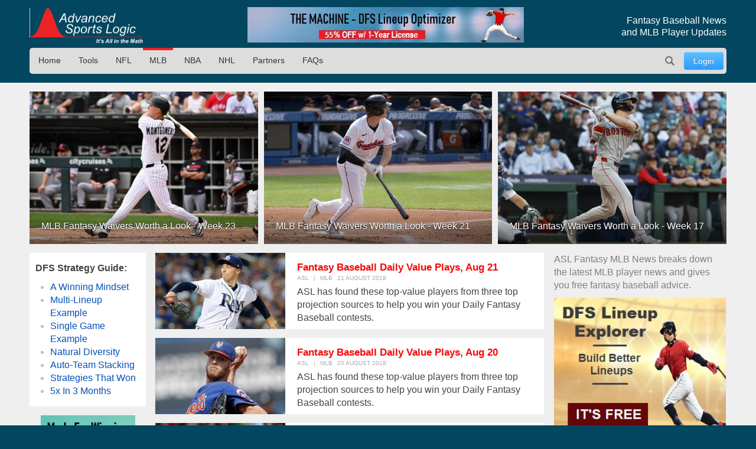

--- FILE ---
content_type: text/html; charset=utf-8
request_url: https://advancedsportslogic.com/mlb?start=280
body_size: 6798
content:
<!DOCTYPE html>
<html lang="en-us" dir="ltr" id="mlb-page" >
<head>
	<meta charset="utf-8">
	<meta name="viewport" content="width=device-width, initial-scale=1, shrink-to-fit=no">
	<meta name="description" content="ASL Fantasy MLB News breaks down the latest MLB player news and gives you free fantasy baseball advice.">
	<title>Fantasy Baseball | Fantasy MLB | Baseball News | MLB Players - Advanced Sports Logic</title>
	<link href="https://advancedsportslogic.com/mlb?start=280" rel="canonical">
	<link href="/media/templates/site/asl/images/favicon.ico" rel="shortcut icon" type="image/vnd.microsoft.icon">
	<link href="https://advancedsportslogic.com/search?format=opensearch" rel="search" title="OpenSearch Advanced Sports Logic" type="application/opensearchdescription+xml">

	<link href="/media/system/css/joomla-fontawesome.min.css?50af8c" rel="stylesheet">
	<link href="/media/templates/site/asl/css/main_asl.css?50af8c" rel="stylesheet">
	<link href="/media/vendor/joomla-custom-elements/css/joomla-alert.min.css?0.4.1" rel="stylesheet">

	<script src="/media/mod_menu/js/menu.min.js?50af8c" type="module"></script>
	<script type="application/json" class="joomla-script-options new">{"joomla.jtext":{"MOD_FINDER_SEARCH_VALUE":"Search &hellip;","ERROR":"Error","MESSAGE":"Message","NOTICE":"Notice","WARNING":"Warning","JCLOSE":"Close","JOK":"OK","JOPEN":"Open"},"system.paths":{"root":"","rootFull":"https:\/\/advancedsportslogic.com\/","base":"","baseFull":"https:\/\/advancedsportslogic.com\/"},"csrf.token":"544ba6ffedcbd914f8cfb79fa8a86154"}</script>
	<script src="/media/system/js/core.min.js?636a731b3559465786404e6011813a04"></script>
	<script src="/media/com_finder/js/finder.min.js?636a731b3559465786404e6011813a04" type="module"></script>
	<script src="/media/system/js/messages.min.js?636a731b3559465786404e6011813a04" type="module"></script>
	<script src="/media/vendor/jquery/js/jquery.min.js?3.7.1"></script>
	<script type="application/ld+json">{"@context":"https://schema.org","@type":"BreadcrumbList","@id":"https://advancedsportslogic.com/#/schema/BreadcrumbList/17","itemListElement":[{"@type":"ListItem","position":1,"item":{"@id":"https://advancedsportslogic.com/","name":"AdvancedSportsLogic"}},{"@type":"ListItem","position":2,"item":{"@id":"https://advancedsportslogic.com/mlb","name":"MLB"}}]}</script>

	<style type="text/css">/* Fix for bioep js Don't delete! */</style>

</head>

<body class=" site com_content view-category layout-blog no-task menuid-278  blog_ff_sfx menu-mlb user-guest group-Guest ">
	
<div id="mod-custom224" class="mod-custom custom-">
    <!-- Excludes on product_run pages !!!-->

<!-- Global site tag (gtag.js) -->
<script async="" src="https://www.googletagmanager.com/gtag/js?id=G-HGVY8RN4SS"></script>
<script>
  window.dataLayer = window.dataLayer || [];
  function gtag(){dataLayer.push(arguments);}
  gtag('js', new Date());

  gtag('config', 'AW-995285272');
  gtag('config', 'G-HGVY8RN4SS');
</script>
</div>

		<script type="text/javascript">
		jQuery(document).ready(function($) {

			$(".menu-icon").click(function(event){
				$(this).toggleClass('active');
				$("#main-nav").toggleClass("expanded");
			});

			

			// $("div[class^='col-'],div[class*=' col-']").each(function() {
			//     value = $(this).attr("class").replace("col-", "");
			//     $(this).attr("class", value);
			// });
			
			/*
			// GA
			$('.item-122 a').on('click', function() { ga('send', 'event', 'home_page_links', 'click_to_TM4Dynasty', 'pulldown'); });
			$('.ff-before a').on('click', function() { ga('send', 'event', 'blog', 'click_ad', 'dynasty-machine'); });


			if ($("body").hasClass("ffm-page")) {
				$('.item-101 > a').attr('href','http://fantasyfootballmetrics.com');
			};

			//FF ASL Banners:
			$('img[src*="/images/asl-ad/tm-dynasty.jpg"]').each(function() {
    			$(this).closest(".item").find("a").attr('href','/tools/the-machine-dynasty');
			});
			*/

			var rri = document.getElementById('restricted_info');
			if (rri) {
				rri.remove();
			}

		});

		/*
		(function($){
 
		})(window.jQuery);
		*/
	</script>

	<header id="header" class="wrap">
		<section class="header-top cf">

			<section id="logo" class="logo ir" itemscope itemtype="http://schema.org/Organization">
				<a href="/" itemprop="url"><span itemprop="name">Advanced Sports Logic</span></a>

				<!-- <div class="hidden abs" itemscope itemtype="http://schema.org/Brand">
					<meta itemprop="name" content="Advanced Sports Logic" />
					<meta itemprop="url" content="https://advancedsportslogic.com/" />
					<meta itemprop="description" content='Advanced Sports Logic, Inc. provides the most powerful fantasy sports tools available that are designed to make playing fantasy sports easier and more fun.' />
					<img itemprop="logo" alt="Advanced Sports Logic" src="/templates/asl/images/logo_asl_white.jpg" />
				</div> -->
			</section>
			
<div id="mod-custom143" class="mod-custom custom-_baninhead_sm">
    
		<div class="show-xs hide-lg"><div class="flexbannergroup" >



	<div class="flexbanneritem" >
		
        <div class="advert" style="display:block;width:120px;height:60px;background:url(https://advancedsportslogic.com/images/banners/2020/dfs-builder/mlb-final/builder-mlb-120x60.jpg) no-repeat;">
            <a href="/component/flexbanners/click/36" style="width:120px;height:60px;display:block;margin:0;padding:0;border:0;text-decoration:none;" >
                &nbsp;</a>
        </div>
        	</div>


</div>
</div>
		<div class="show-lg text-center"><div class="flexbannergroup" >



	<div class="flexbanneritem" >
		
        <div class="advert">
            <a href="/component/flexbanners/click/80" >
                <img src="https://advancedsportslogic.com/images/banners/2020/tm-dfs-3yr/mlb-final/purple-mlb-468x60.jpg" alt="" title="" width="468" height="60"  />
                </a>
        </div>
        	</div>


</div>
</div>
</div>

<div id="mod-custom133" class="mod-custom custom-">
    <h1 class="description">Fantasy Baseball News<br>and MLB Player Updates</h1></div>


		</section>
		<nav id="mainnav" class="cf">
			<a href="javascript:;" class="menu-icon">Menu</a>
			<ul id="user-menu" class="mod-menu mod-list nav ">
<li class="nav-item item-486"><a href="/login" class="link-log btn btn-primary">Login</a></li></ul>
<ul id="main-nav" class="mod-menu mod-list nav ">
<li class="nav-item item-110 default"><a href="/" class="no-child">Home</a></li><li class="nav-item item-104 deeper parent"><span class="mod-menu__heading nav-header ">Tools</span>
<ul class="mod-menu__sub list-unstyled small"><li class="nav-item item-318"><a href="/tools/the-machine-dfs" >The Machine - DFS Lineup Optimizer</a></li><li class="nav-item item-2313"><a href="/tools/dfs-lineup-optimizer-1yr" >The Machine - DFS Lineup Optimizer (1 year)</a></li><li class="nav-item item-897"><a href="/tools/dfs-lineup-explorer" >DFS Lineup Explorer [FREE]</a></li><li class="nav-item item-3820"><a href="/tools/e-business-solution" >Your E-Business Solution</a></li></ul></li><li class="nav-item item-282"><a href="/nfl" >NFL</a></li><li class="nav-item item-278 current active"><a href="/mlb" aria-current="page">MLB</a></li><li class="nav-item item-276"><a href="/nba" >NBA</a></li><li class="nav-item item-391"><a href="/nhl" >NHL</a></li><li class="nav-item item-673"><a href="/partners" >Partners</a></li><li class="nav-item item-1518 deeper parent"><a href="/faq" >FAQs</a><ul class="mod-menu__sub list-unstyled small"><li class="nav-item item-1520"><a href="/faq/dfs-lineup-optimizer" >DFS Lineup Optimizer</a></li><li class="nav-item item-2209"><a href="/faq/the-machine" >The Machine</a></li><li class="nav-item item-1582"><a href="/faq/login-registration" >Login and Registration</a></li></ul></li></ul>

<div id="mod-custom127" class="mod-custom custom-search-pos">
    <script type="text/javascript">
  
	document.addEventListener("DOMContentLoaded", function(){ // Handler when the DOM is fully loaded
      
        const toggle = document.querySelector(".search-icon");
        const searchpos = document.querySelector(".custom-search-pos");
        const searchinput = document.querySelector("input.js-finder-search-query");

        /* Toggle Search Input */
        function toggleSearch() {
            if (searchpos.classList.contains("active")) {
                searchinput.value= "";
                searchpos.classList.remove("active");
                // adds the menu (hamburger) icon
                //toggle.querySelector("a").innerHTML = "<i class=’fas fa-bars’></i>";
            } else {
                searchpos.classList.add("active");
                searchinput.focus();
                // adds the close (x) icon
                //toggle.querySelector("a").innerHTML = "<i class=’fas fa-times’></i>";
            }
        }

        /* Event Listener */
        toggle.addEventListener("click", toggleSearch, false);

    });
</script>

<a class="search-icon ir" onclick="javascript:;">Search</a>
<div class="search-mod">
  <div class="finder">
  
<form class="mod-finder js-finder-searchform form-search" action="/search" method="get" role="search">
    <label for="mod-finder-searchword263" class="visually-hidden finder">Search</label><input type="text" name="q" id="mod-finder-searchword263" class="js-finder-search-query form-control" value="" placeholder="Search &hellip;">
            </form>

    </div>
</div></div>

		</nav>
	</header>

	<main id="main">
		<section class="wrap">
			<div id="system-message-container" aria-live="polite"></div>

						<div class="newsflash-featured show-md">
    <div class="row row-out row-5">
                    <div class="mod-articlesnews__item sm-4" itemscope itemtype="https://schema.org/Article">
                    
            <a href="/mlb/5798-mlb-fantasy-waivers-worth-a-look-week-23">

                            <figure class="newsflash-image">
                    <img src="/images/articles/2025/Colson-MontgomeryWhiteSox1.webp" alt="">                                    </figure>
                                    <h4 class="newsflash-title">
            MLB Fantasy Waivers Worth a Look - Week 23            </h4>
        </a>
        



    



            </div>
                    <div class="mod-articlesnews__item sm-4" itemscope itemtype="https://schema.org/Article">
                    
            <a href="/mlb/5742-mlb-fantasy-waivers-worth-a-look-week-21">

                            <figure class="newsflash-image">
                    <img src="/images/articles/Kyle-ManzardoGuardians1.webp" alt="">                                    </figure>
                                    <h4 class="newsflash-title">
            MLB Fantasy Waivers Worth a Look - Week 21            </h4>
        </a>
        



    



            </div>
                    <div class="mod-articlesnews__item sm-4" itemscope itemtype="https://schema.org/Article">
                    
            <a href="/mlb/5701-mlb-fantasy-waivers-worth-a-look-week-17">

                            <figure class="newsflash-image">
                    <img src="/images/articles/2025/Roman-AnthonyRedSox1.webp" alt="">                                    </figure>
                                    <h4 class="newsflash-title">
            MLB Fantasy Waivers Worth a Look - Week 17            </h4>
        </a>
        



    



            </div>
            </div>
</div>

		</section>

		
		
		<div class="other_color">
			<section class="wrap">
				

								<aside class="left-block ">
					
<div id="mod-custom222" class="mod-custom custom- rankings-block">
    <p><b>DFS Strategy Guide:</b></p>
<ul>
<li><a href="/nba/3006-winning-mindset-for-daily-fantasy-sports">A Winning Mindset</a></li>
<li><a href="/nba/3016-fanduel-nba-lineups-example-dec-16">Multi-Lineup Example</a></li>
<li><a href="/nfl/3028-fanduel-nfl-single-game-multi-lineup-example-dec-17">Single Game Example</a></li>
<li><a href="/nfl/3047-3-fanduel-strategies-what-worked">Natural Diversity</a></li>
<li><a href="/nfl/3059-auto-team-stacking-a-fanduel-example">Auto-Team Stacking</a></li>
<li><a href="/nba/3060-my-winning-strategy-for-fanduel-nba-contests">Strategies That Won</a></li>
<li><a href="/nba/3091-how-i-quintupled-my-fanduel-account-in-3-months">5x In 3 Months</a></li>
</ul></div>

<div id="mod-custom145" class="mod-custom custom- banner-desktop-left show-md">
    
		<div class="flexbannergroup" >



	<div class="flexbanneritem" >
		
        <div class="advert">
            <a href="/component/flexbanners/click/59" >
                <img src="https://advancedsportslogic.com/images/banners/2020/tm-dfs/mlb-final/torquise-mlb-160x60.jpg" alt="" title="" width="160" height="600"  />
                </a>
        </div>
        	</div>


</div>

	</div>

				</aside>
				
								<aside class="right-block ">
					
<div id="mod-custom234" class="mod-custom custom- ff_cat_desc">
    <p>ASL Fantasy MLB News breaks down the latest MLB player news and gives you free fantasy baseball advice.</p>
</div>

<div id="mod-custom142" class="mod-custom custom-_aslban">
    <div class="show-lg"><div class="flexbannergroup" >



	<div class="flexbanneritem" >
		
        <div class="advert">
            <a href="/component/flexbanners/click/38" >
                <img src="https://advancedsportslogic.com/images/banners/2020/dfs-builder/mlb-final/builder-mlb-300x250.jpg" alt="" title="" width="300" height="250"  />
                </a>
        </div>
        	</div>


</div>
</div></div>

				</aside>
				
				
				<div class="com-content-category-blog blog blog_ff">
    
        
    
    
    
    
                            <div class="com-content-category-blog__items blog-items ">
                    <div class="com-content-category-blog__item blog-item">
                    
<figure class="pull-left item-image">
            <a href="/mlb/1737-fantasy-baseball-daily-value-plays-aug-21" title="Fantasy Baseball Daily Value Plays, Aug 21">
            <img src="/images/blog/2018/07/blake-snell.jpg">        </a>
        </figure>

<div class="item-content">
    
        <div class="page-header">
                    <h2>
                                    <a href="/mlb/1737-fantasy-baseball-daily-value-plays-aug-21">
                        Fantasy Baseball Daily Value Plays, Aug 21                    </a>
                            </h2>
        
        
        
            </div>

    
        
            <dl class="article-info">

            <dt class="article-info-term">
                            Details                    </dt>

                    <dd class="createdby">
    <!-- <span class="icon-user icon-fw" aria-hidden="true"></span> -->
                    <span>ASL</span>    </dd>
        
        
                    <dd class="category-name" data-category="MLB">
                <span>MLB</span>    </dd>
        
        
                    <dd class="published">
    <!-- <span class="icon-calendar icon-fw" aria-hidden="true"></span> -->
    <time datetime="2018-08-21T10:34:34-04:00">
        21 August 2018    </time>
</dd>
        
    
            
        
            </dl>
        
                        
        
    <p>ASL has found these top-value players from three top projection sources to help you win your Daily Fantasy Baseball contests.</p>

    
    
    
        </div>
            </div>
                    <div class="com-content-category-blog__item blog-item">
                    
<figure class="pull-left item-image">
            <a href="/mlb/1734-fantasy-baseball-daily-value-plays-aug-20" title="Fantasy Baseball Daily Value Plays, Aug 20">
            <img src="/images/blog/2018/07/zack-wheeler.jpg">        </a>
        </figure>

<div class="item-content">
    
        <div class="page-header">
                    <h2>
                                    <a href="/mlb/1734-fantasy-baseball-daily-value-plays-aug-20">
                        Fantasy Baseball Daily Value Plays, Aug 20                    </a>
                            </h2>
        
        
        
            </div>

    
        
            <dl class="article-info">

            <dt class="article-info-term">
                            Details                    </dt>

                    <dd class="createdby">
    <!-- <span class="icon-user icon-fw" aria-hidden="true"></span> -->
                    <span>ASL</span>    </dd>
        
        
                    <dd class="category-name" data-category="MLB">
                <span>MLB</span>    </dd>
        
        
                    <dd class="published">
    <!-- <span class="icon-calendar icon-fw" aria-hidden="true"></span> -->
    <time datetime="2018-08-20T09:20:28-04:00">
        20 August 2018    </time>
</dd>
        
    
            
        
            </dl>
        
                        
        
    <p>ASL has found these top-value players from three top projection sources to help you win your Daily Fantasy Baseball contests.</p>

    
    
    
        </div>
            </div>
                    <div class="com-content-category-blog__item blog-item">
                    
<figure class="pull-left item-image">
            <a href="/mlb/1733-fantasy-baseball-daily-value-plays-aug-19" title="Fantasy Baseball Daily Value Plays, Aug 19">
            <img src="/images/blog/2018/07/mitch-moreland.jpg">        </a>
        </figure>

<div class="item-content">
    
        <div class="page-header">
                    <h2>
                                    <a href="/mlb/1733-fantasy-baseball-daily-value-plays-aug-19">
                        Fantasy Baseball Daily Value Plays, Aug 19                    </a>
                            </h2>
        
        
        
            </div>

    
        
            <dl class="article-info">

            <dt class="article-info-term">
                            Details                    </dt>

                    <dd class="createdby">
    <!-- <span class="icon-user icon-fw" aria-hidden="true"></span> -->
                    <span>ASL</span>    </dd>
        
        
                    <dd class="category-name" data-category="MLB">
                <span>MLB</span>    </dd>
        
        
                    <dd class="published">
    <!-- <span class="icon-calendar icon-fw" aria-hidden="true"></span> -->
    <time datetime="2018-08-19T10:02:23-04:00">
        19 August 2018    </time>
</dd>
        
    
            
        
            </dl>
        
                        
        
    <p>ASL has found these top-value players from three top projection sources to help you win your Daily Fantasy Baseball contests.</p>

    
    
    
        </div>
            </div>
                    <div class="com-content-category-blog__item blog-item">
                    
<figure class="pull-left item-image">
            <a href="/mlb/1732-fantasy-baseball-daily-value-plays-aug-18" title="Fantasy Baseball Daily Value Plays, Aug 18">
            <img src="/images/blog/2018/07/zack-godley.jpg">        </a>
        </figure>

<div class="item-content">
    
        <div class="page-header">
                    <h2>
                                    <a href="/mlb/1732-fantasy-baseball-daily-value-plays-aug-18">
                        Fantasy Baseball Daily Value Plays, Aug 18                    </a>
                            </h2>
        
        
        
            </div>

    
        
            <dl class="article-info">

            <dt class="article-info-term">
                            Details                    </dt>

                    <dd class="createdby">
    <!-- <span class="icon-user icon-fw" aria-hidden="true"></span> -->
                    <span>ASL</span>    </dd>
        
        
                    <dd class="category-name" data-category="MLB">
                <span>MLB</span>    </dd>
        
        
                    <dd class="published">
    <!-- <span class="icon-calendar icon-fw" aria-hidden="true"></span> -->
    <time datetime="2018-08-18T10:38:53-04:00">
        18 August 2018    </time>
</dd>
        
    
            
        
            </dl>
        
                        
        
    <p>ASL has found these top-value players from three top projection sources to help you win your Daily Fantasy Baseball contests.</p>

    
    
    
        </div>
            </div>
                    <div class="com-content-category-blog__item blog-item">
                    
<figure class="pull-left item-image">
            <a href="/mlb/1730-fantasy-baseball-daily-value-plays-aug-17" title="Fantasy Baseball Daily Value Plays, Aug 17">
            <img src="/images/blog/2018/07/ian-happ.jpg">        </a>
        </figure>

<div class="item-content">
    
        <div class="page-header">
                    <h2>
                                    <a href="/mlb/1730-fantasy-baseball-daily-value-plays-aug-17">
                        Fantasy Baseball Daily Value Plays, Aug 17                    </a>
                            </h2>
        
        
        
            </div>

    
        
            <dl class="article-info">

            <dt class="article-info-term">
                            Details                    </dt>

                    <dd class="createdby">
    <!-- <span class="icon-user icon-fw" aria-hidden="true"></span> -->
                    <span>ASL</span>    </dd>
        
        
                    <dd class="category-name" data-category="MLB">
                <span>MLB</span>    </dd>
        
        
                    <dd class="published">
    <!-- <span class="icon-calendar icon-fw" aria-hidden="true"></span> -->
    <time datetime="2018-08-17T11:19:59-04:00">
        17 August 2018    </time>
</dd>
        
    
            
        
            </dl>
        
                        
        
    <p>ASL has found these top-value players from three top projection sources to help you win your Daily Fantasy Baseball contests.</p>

    
    
    
        </div>
            </div>
                    <div class="com-content-category-blog__item blog-item">
                    
<figure class="pull-left item-image">
            <a href="/mlb/1726-fantasy-baseball-daily-value-plays-aug-16" title="Fantasy Baseball Daily Value Plays, Aug 16">
            <img src="/images/blog/2018/07/Justin-Smoak.jpg">        </a>
        </figure>

<div class="item-content">
    
        <div class="page-header">
                    <h2>
                                    <a href="/mlb/1726-fantasy-baseball-daily-value-plays-aug-16">
                        Fantasy Baseball Daily Value Plays, Aug 16                    </a>
                            </h2>
        
        
        
            </div>

    
        
            <dl class="article-info">

            <dt class="article-info-term">
                            Details                    </dt>

                    <dd class="createdby">
    <!-- <span class="icon-user icon-fw" aria-hidden="true"></span> -->
                    <span>ASL</span>    </dd>
        
        
                    <dd class="category-name" data-category="MLB">
                <span>MLB</span>    </dd>
        
        
                    <dd class="published">
    <!-- <span class="icon-calendar icon-fw" aria-hidden="true"></span> -->
    <time datetime="2018-08-16T11:03:08-04:00">
        16 August 2018    </time>
</dd>
        
    
            
        
            </dl>
        
                        
        
    <p>ASL has found these top-value players from three top projection sources to help you win your Daily Fantasy Baseball contests.</p>

    
    
    
        </div>
            </div>
                    <div class="com-content-category-blog__item blog-item">
                    
<figure class="pull-left item-image">
            <a href="/mlb/1724-fantasy-baseball-daily-value-plays-aug-15" title="Fantasy Baseball Daily Value Plays, Aug 15">
            <img src="/images/blog/2018/07/robbie-erlin.jpg">        </a>
        </figure>

<div class="item-content">
    
        <div class="page-header">
                    <h2>
                                    <a href="/mlb/1724-fantasy-baseball-daily-value-plays-aug-15">
                        Fantasy Baseball Daily Value Plays, Aug 15                    </a>
                            </h2>
        
        
        
            </div>

    
        
            <dl class="article-info">

            <dt class="article-info-term">
                            Details                    </dt>

                    <dd class="createdby">
    <!-- <span class="icon-user icon-fw" aria-hidden="true"></span> -->
                    <span>ASL</span>    </dd>
        
        
                    <dd class="category-name" data-category="MLB">
                <span>MLB</span>    </dd>
        
        
                    <dd class="published">
    <!-- <span class="icon-calendar icon-fw" aria-hidden="true"></span> -->
    <time datetime="2018-08-15T09:59:29-04:00">
        15 August 2018    </time>
</dd>
        
    
            
        
            </dl>
        
                        
        
    <p>ASL has found these top-value players from three top projection sources to help you win your Daily Fantasy Baseball contests.</p>

    
    
    
        </div>
            </div>
                    <div class="com-content-category-blog__item blog-item">
                    
<figure class="pull-left item-image">
            <a href="/mlb/1720-fantasy-baseball-daily-value-plays-aug-14" title="Fantasy Baseball Daily Value Plays, Aug 14">
            <img src="/images/blog/2018/07/j-verlander.jpg">        </a>
        </figure>

<div class="item-content">
    
        <div class="page-header">
                    <h2>
                                    <a href="/mlb/1720-fantasy-baseball-daily-value-plays-aug-14">
                        Fantasy Baseball Daily Value Plays, Aug 14                    </a>
                            </h2>
        
        
        
            </div>

    
        
            <dl class="article-info">

            <dt class="article-info-term">
                            Details                    </dt>

                    <dd class="createdby">
    <!-- <span class="icon-user icon-fw" aria-hidden="true"></span> -->
                    <span>ASL</span>    </dd>
        
        
                    <dd class="category-name" data-category="MLB">
                <span>MLB</span>    </dd>
        
        
                    <dd class="published">
    <!-- <span class="icon-calendar icon-fw" aria-hidden="true"></span> -->
    <time datetime="2018-08-14T06:30:00-04:00">
        14 August 2018    </time>
</dd>
        
    
            
        
            </dl>
        
                        
        
    <p>ASL has found these top-value players from three top projection sources to help you win your Daily Fantasy Baseball contests.</p>

    
    
    
        </div>
            </div>
                    <div class="com-content-category-blog__item blog-item">
                    
<figure class="pull-left item-image">
            <a href="/mlb/1717-fantasy-baseball-daily-value-plays-aug-13" title="Fantasy Baseball Daily Value Plays, Aug 13">
            <img src="/images/blog/2018/07/clayton-kershaw.jpg">        </a>
        </figure>

<div class="item-content">
    
        <div class="page-header">
                    <h2>
                                    <a href="/mlb/1717-fantasy-baseball-daily-value-plays-aug-13">
                        Fantasy Baseball Daily Value Plays, Aug 13                    </a>
                            </h2>
        
        
        
            </div>

    
        
            <dl class="article-info">

            <dt class="article-info-term">
                            Details                    </dt>

                    <dd class="createdby">
    <!-- <span class="icon-user icon-fw" aria-hidden="true"></span> -->
                    <span>ASL</span>    </dd>
        
        
                    <dd class="category-name" data-category="MLB">
                <span>MLB</span>    </dd>
        
        
                    <dd class="published">
    <!-- <span class="icon-calendar icon-fw" aria-hidden="true"></span> -->
    <time datetime="2018-08-13T06:00:00-04:00">
        13 August 2018    </time>
</dd>
        
    
            
        
            </dl>
        
                        
        
    <p>ASL has found these top-value players from three top projection sources to help you win your Daily Fantasy Baseball contests.</p>

    
    
    
        </div>
            </div>
                    <div class="com-content-category-blog__item blog-item">
                    
<figure class="pull-left item-image">
            <a href="/mlb/1714-fantasy-baseball-daily-value-plays-aug-12" title="Fantasy Baseball Daily Value Plays, Aug 12">
            <img src="/images/blog/2018/07/taylor-cole.jpg">        </a>
        </figure>

<div class="item-content">
    
        <div class="page-header">
                    <h2>
                                    <a href="/mlb/1714-fantasy-baseball-daily-value-plays-aug-12">
                        Fantasy Baseball Daily Value Plays, Aug 12                    </a>
                            </h2>
        
        
        
            </div>

    
        
            <dl class="article-info">

            <dt class="article-info-term">
                            Details                    </dt>

                    <dd class="createdby">
    <!-- <span class="icon-user icon-fw" aria-hidden="true"></span> -->
                    <span>ASL</span>    </dd>
        
        
                    <dd class="category-name" data-category="MLB">
                <span>MLB</span>    </dd>
        
        
                    <dd class="published">
    <!-- <span class="icon-calendar icon-fw" aria-hidden="true"></span> -->
    <time datetime="2018-08-12T07:30:00-04:00">
        12 August 2018    </time>
</dd>
        
    
            
        
            </dl>
        
                        
        
    <p>ASL has found these top-value players from three top projection sources to help you win your Daily Fantasy Baseball contests.</p>

    
    
    
        </div>
            </div>
                </div>
    
    
                        <div class="com-content-category-blog__navigation w-100">
                            <p class="com-content-category-blog__counter counter float-md-end pt-3 pe-2">
                    Page 29 of 46                </p>
                        <div class="com-content-category-blog__pagination">
                <nav class="pagination__wrapper" aria-label="Pagination">
    <ul class="pagination ms-0 mb-4">
            <li class="page-item">
        <a aria-label="Go to first page" href="/mlb" class="page-link">
            <span class="icon-angle-double-left" aria-hidden="true"></span>        </a>
    </li>
            <li class="page-item">
        <a aria-label="Go to previous page" href="/mlb?start=270" class="page-link">
            <span class="icon-angle-left" aria-hidden="true"></span>        </a>
    </li>

                        <li class="page-item">
        <a aria-label="Go to page 24" href="/mlb?start=230" class="page-link">
            24        </a>
    </li>
                        <li class="page-item">
        <a aria-label="Go to page 25" href="/mlb?start=240" class="page-link">
            25        </a>
    </li>
                        <li class="page-item">
        <a aria-label="Go to page 26" href="/mlb?start=250" class="page-link">
            26        </a>
    </li>
                        <li class="page-item">
        <a aria-label="Go to page 27" href="/mlb?start=260" class="page-link">
            27        </a>
    </li>
                        <li class="page-item">
        <a aria-label="Go to page 28" href="/mlb?start=270" class="page-link">
            28        </a>
    </li>
                            <li class="active page-item">
        <a aria-current="true" aria-label="Page 29" href="#" class="page-link">29</a>
    </li>
                        <li class="page-item">
        <a aria-label="Go to page 30" href="/mlb?start=290" class="page-link">
            30        </a>
    </li>
                        <li class="page-item">
        <a aria-label="Go to page 31" href="/mlb?start=300" class="page-link">
            31        </a>
    </li>
                        <li class="page-item">
        <a aria-label="Go to page 32" href="/mlb?start=310" class="page-link">
            32        </a>
    </li>
                        <li class="page-item">
        <a aria-label="Go to page 33" href="/mlb?start=320" class="page-link">
            33        </a>
    </li>
        
            <li class="page-item">
        <a aria-label="Go to next page" href="/mlb?start=290" class="page-link">
            <span class="icon-angle-right" aria-hidden="true"></span>        </a>
    </li>
            <li class="page-item">
        <a aria-label="Go to last page" href="/mlb?start=450" class="page-link">
            <span class="icon-angle-double-right" aria-hidden="true"></span>        </a>
    </li>
    </ul>
</nav>
            </div>
        </div>
    </div>
				
<div id="mod-custom144" class="mod-custom custom-banner-bottom-sm">
    
		<div class="hide-lg text-center"><div class="flexbannergroup" >



	<div class="flexbanneritem" >
		
        <div class="advert">
            <a href="/component/flexbanners/click/56" >
                <img src="https://advancedsportslogic.com/images/banners/2020/tm-dfs/mlb-final/torquise-%20mlb-320x50.jpg" alt="" title="" width="320" height="50"  />
                </a>
        </div>
        	</div>


</div>
</div>
	</div>

			</section>
		</div>

		
		
					<div class="hidden">
				<nav class="mod-breadcrumbs__wrapper" aria-label="Breadcrumbs">
    <ol class="mod-breadcrumbs breadcrumb px-3 py-2">
                    <li class="mod-breadcrumbs__divider float-start">
                <span class="divider icon-location icon-fw" aria-hidden="true"></span>
            </li>
        
        <li class="mod-breadcrumbs__item breadcrumb-item"><a href="/" class="pathway"><span>AdvancedSportsLogic</span></a></li><li class="mod-breadcrumbs__item breadcrumb-item active"><span>MLB</span></li>    </ol>
    </nav>

			</div>
			</main>

	<footer id="footer" class="">
		<section class="footer-container cf">
			<div class="wrap">
				<div class="footer_nav">
					<div class="moduletable ">
        <ul class="mod-menu mod-list nav  bottom hor">
<li class="nav-item item-110 default"><a href="/" class="no-child">Home</a></li><li class="nav-item item-104 parent"><span class="mod-menu__heading nav-header ">Tools</span>
</li><li class="nav-item item-282"><a href="/nfl" >NFL</a></li><li class="nav-item item-278 current active"><a href="/mlb" aria-current="page">MLB</a></li><li class="nav-item item-276"><a href="/nba" >NBA</a></li><li class="nav-item item-391"><a href="/nhl" >NHL</a></li><li class="nav-item item-673"><a href="/partners" >Partners</a></li><li class="nav-item item-1518 parent"><a href="/faq" >FAQs</a></li></ul>
</div>
<div class="moduletable ">
        <ul id="top-menu-bottom" class="mod-menu mod-list nav  nav bottom hor">
<li class="nav-item item-109"><a href="/about" >About Us</a></li><li class="nav-item item-217"><a href="https://www.facebook.com/AdvancedSportsLogic" title="ASL on Facebook" class="social" target="_blank" rel="noopener noreferrer">Facebook</a></li><li class="nav-item item-218"><a href="https://twitter.com/AdvSportsLogic" title="ASL on Twitter" class="social" target="_blank" rel="noopener noreferrer">Twitter </a></li><li class="nav-item item-219"><a href="https://www.youtube.com/user/AdvancedSportsLogic" title="ASL on YouTube" class="social" target="_blank" rel="noopener noreferrer">YouTube</a></li></ul>
</div>

				</div>
			</div>
		</section>
		<section class="footer-container-bottom cf">
			<div class="wrap">
				
				<span class="copyrights">Advanced Sports Logic, Inc. Copyright © 2009 - 2026. All rights reserved.</span>
			</div>
		</section>
		
	</footer>

	<div style="width:0;height:0;">

	</div>
</body>
</html>
